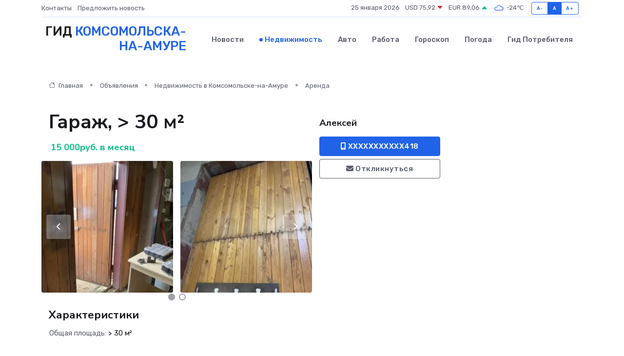

--- FILE ---
content_type: text/html; charset=UTF-8
request_url: https://komsomolsk-na-amure-city.ru/realty/garazh-30-m_6077.htm
body_size: 6206
content:
<!DOCTYPE html>
<html lang="ru">
<head>
	<meta charset="utf-8">
	<meta name="csrf-token" content="JtsdY8cRrwrBQ2em3zvVL6WUScDd6VI3KvZ3Rp8W">
    <meta http-equiv="X-UA-Compatible" content="IE=edge">
    <meta name="viewport" content="width=device-width, initial-scale=1">
    <title>Гараж, > 30 м² - купить, продать, сдать или снять в Комсомольске-на-Амуре на komsomolsk-na-amure-city.ru</title>
    <meta name="description" property="description" content="Гараж, > 30 м² - объявление о покупке, продаже или аренде в Комсомольске-на-Амуре на komsomolsk-na-amure-city.ru">
    
    <meta property="fb:pages" content="105958871990207" />
    <link rel="shortcut icon" type="image/x-icon" href="https://komsomolsk-na-amure-city.ru/favicon.svg">
    <link rel="canonical" href="https://komsomolsk-na-amure-city.ru/realty/garazh-30-m_6077.htm">
    <link rel="preconnect" href="https://fonts.gstatic.com">
    <link rel="dns-prefetch" href="https://fonts.googleapis.com">
    <link rel="dns-prefetch" href="https://pagead2.googlesyndication.com">
    <link rel="dns-prefetch" href="https://res.cloudinary.com">
    <link href="https://fonts.googleapis.com/css2?family=Nunito+Sans:wght@400;700&family=Rubik:wght@400;500;700&display=swap" rel="stylesheet">
    <link rel="stylesheet" type="text/css" href="https://komsomolsk-na-amure-city.ru/assets/font-awesome/css/all.min.css">
    <link rel="stylesheet" type="text/css" href="https://komsomolsk-na-amure-city.ru/assets/bootstrap-icons/bootstrap-icons.css">
    <link rel="stylesheet" type="text/css" href="https://komsomolsk-na-amure-city.ru/assets/tiny-slider/tiny-slider.css">
    <link rel="stylesheet" type="text/css" href="https://komsomolsk-na-amure-city.ru/assets/glightbox/css/glightbox.min.css">
    <link rel="stylesheet" type="text/css" href="https://komsomolsk-na-amure-city.ru/assets/plyr/plyr.css">
    <link id="style-switch" rel="stylesheet" type="text/css" href="https://komsomolsk-na-amure-city.ru/assets/css/style.css">
    <link rel="stylesheet" type="text/css" href="https://komsomolsk-na-amure-city.ru/assets/css/style2.css">

    <meta name="twitter:card" content="summary">
    <meta name="twitter:site" content="@mysite">
    <meta name="twitter:title" content="Гараж, > 30 м² - купить, продать, сдать или снять в Комсомольске-на-Амуре на komsomolsk-na-amure-city.ru">
    <meta name="twitter:description" content="Гараж, > 30 м² - объявление о покупке, продаже или аренде в Комсомольске-на-Амуре на komsomolsk-na-amure-city.ru">
    <meta name="twitter:creator" content="@mysite">
    <meta name="twitter:image:src" content="https://komsomolsk-na-amure-city.ru/images/logo.gif">
    <meta name="twitter:domain" content="komsomolsk-na-amure-city.ru">
    <meta name="twitter:card" content="summary_large_image" /><meta name="twitter:image" content="https://komsomolsk-na-amure-city.ru/images/logo.gif">

    <meta property="og:url" content="http://komsomolsk-na-amure-city.ru/realty/garazh-30-m_6077.htm">
    <meta property="og:title" content="Гараж, > 30 м² - купить, продать, сдать или снять в Комсомольске-на-Амуре на komsomolsk-na-amure-city.ru">
    <meta property="og:description" content="Гараж, > 30 м² - объявление о покупке, продаже или аренде в Комсомольске-на-Амуре на komsomolsk-na-amure-city.ru">
    <meta property="og:type" content="website">
    <meta property="og:image" content="https://komsomolsk-na-amure-city.ru/images/logo.gif">
    <meta property="og:locale" content="ru_RU">
    <meta property="og:site_name" content="Гид Комсомольска-на-Амуре">
    

    <link rel="image_src" href="https://komsomolsk-na-amure-city.ru/images/logo.gif" />

    <link rel="alternate" type="application/rss+xml" href="https://komsomolsk-na-amure-city.ru/feed" title="Комсомольск-на-Амуре: гид, новости, афиша">
        <script async src="https://pagead2.googlesyndication.com/pagead/js/adsbygoogle.js"></script>
    <script>
        (adsbygoogle = window.adsbygoogle || []).push({
            google_ad_client: "ca-pub-0899253526956684",
            enable_page_level_ads: true
        });
    </script>
        
    
    
    
    <script>if (window.top !== window.self) window.top.location.replace(window.self.location.href);</script>
    <script>if(self != top) { top.location=document.location;}</script>

<!-- Google tag (gtag.js) -->
<script async src="https://www.googletagmanager.com/gtag/js?id=G-71VQP5FD0J"></script>
<script>
  window.dataLayer = window.dataLayer || [];
  function gtag(){dataLayer.push(arguments);}
  gtag('js', new Date());

  gtag('config', 'G-71VQP5FD0J');
</script>
</head>
<body>
<script type="text/javascript" > (function(m,e,t,r,i,k,a){m[i]=m[i]||function(){(m[i].a=m[i].a||[]).push(arguments)}; m[i].l=1*new Date();k=e.createElement(t),a=e.getElementsByTagName(t)[0],k.async=1,k.src=r,a.parentNode.insertBefore(k,a)}) (window, document, "script", "https://mc.yandex.ru/metrika/tag.js", "ym"); ym(54009451, "init", {}); ym(86840228, "init", { clickmap:true, trackLinks:true, accurateTrackBounce:true, webvisor:true });</script> <noscript><div><img src="https://mc.yandex.ru/watch/54009451" style="position:absolute; left:-9999px;" alt="" /><img src="https://mc.yandex.ru/watch/86840228" style="position:absolute; left:-9999px;" alt="" /></div></noscript>
<script type="text/javascript">
    new Image().src = "//counter.yadro.ru/hit?r"+escape(document.referrer)+((typeof(screen)=="undefined")?"":";s"+screen.width+"*"+screen.height+"*"+(screen.colorDepth?screen.colorDepth:screen.pixelDepth))+";u"+escape(document.URL)+";h"+escape(document.title.substring(0,150))+";"+Math.random();
</script>
<!-- Rating@Mail.ru counter -->
<script type="text/javascript">
var _tmr = window._tmr || (window._tmr = []);
_tmr.push({id: "3138453", type: "pageView", start: (new Date()).getTime()});
(function (d, w, id) {
  if (d.getElementById(id)) return;
  var ts = d.createElement("script"); ts.type = "text/javascript"; ts.async = true; ts.id = id;
  ts.src = "https://top-fwz1.mail.ru/js/code.js";
  var f = function () {var s = d.getElementsByTagName("script")[0]; s.parentNode.insertBefore(ts, s);};
  if (w.opera == "[object Opera]") { d.addEventListener("DOMContentLoaded", f, false); } else { f(); }
})(document, window, "topmailru-code");
</script><noscript><div>
<img src="https://top-fwz1.mail.ru/counter?id=3138453;js=na" style="border:0;position:absolute;left:-9999px;" alt="Top.Mail.Ru" />
</div></noscript>
<!-- //Rating@Mail.ru counter -->

<header class="navbar-light navbar-sticky header-static">
    <div class="navbar-top d-none d-lg-block small">
        <div class="container">
            <div class="d-md-flex justify-content-between align-items-center my-1">
                <!-- Top bar left -->
                <ul class="nav">
                    <li class="nav-item">
                        <a class="nav-link ps-0" href="https://komsomolsk-na-amure-city.ru/contacts">Контакты</a>
                    </li>
                    <li class="nav-item">
                        <a class="nav-link ps-0" href="https://komsomolsk-na-amure-city.ru/sendnews">Предложить новость</a>
                    </li>
                    
                </ul>
                <!-- Top bar right -->
                <div class="d-flex align-items-center">
                    
                    <ul class="list-inline mb-0 text-center text-sm-end me-3">
						<li class="list-inline-item">
							<span>25 января 2026</span>
						</li>
                        <li class="list-inline-item">
                            <a class="nav-link px-0" href="https://komsomolsk-na-amure-city.ru/currency">
                                <span>USD 75,92 <i class="bi bi-caret-down-fill text-danger"></i></span>
                            </a>
						</li>
                        <li class="list-inline-item">
                            <a class="nav-link px-0" href="https://komsomolsk-na-amure-city.ru/currency">
                                <span>EUR 89,06 <i class="bi bi-caret-up-fill text-success"></i></span>
                            </a>
						</li>
						<li class="list-inline-item">
                            <a class="nav-link px-0" href="https://komsomolsk-na-amure-city.ru/pogoda">
                                <svg xmlns="http://www.w3.org/2000/svg" width="25" height="25" viewBox="0 0 30 30"><path fill="#315EFB" fill-rule="evenodd" d="M25.036 13.066a4.948 4.948 0 0 1 0 5.868A4.99 4.99 0 0 1 20.99 21H8.507a4.49 4.49 0 0 1-3.64-1.86 4.458 4.458 0 0 1 0-5.281A4.491 4.491 0 0 1 8.506 12c.686 0 1.37.159 1.996.473a.5.5 0 0 1 .16.766l-.33.399a.502.502 0 0 1-.598.132 2.976 2.976 0 0 0-3.346.608 3.007 3.007 0 0 0 .334 4.532c.527.396 1.177.59 1.836.59H20.94a3.54 3.54 0 0 0 2.163-.711 3.497 3.497 0 0 0 1.358-3.206 3.45 3.45 0 0 0-.706-1.727A3.486 3.486 0 0 0 20.99 12.5c-.07 0-.138.016-.208.02-.328.02-.645.085-.947.192a.496.496 0 0 1-.63-.287 4.637 4.637 0 0 0-.445-.874 4.495 4.495 0 0 0-.584-.733A4.461 4.461 0 0 0 14.998 9.5a4.46 4.46 0 0 0-3.177 1.318 2.326 2.326 0 0 0-.135.147.5.5 0 0 1-.592.131 5.78 5.78 0 0 0-.453-.19.5.5 0 0 1-.21-.79A5.97 5.97 0 0 1 14.998 8a5.97 5.97 0 0 1 4.237 1.757c.398.399.704.85.966 1.319.262-.042.525-.076.79-.076a4.99 4.99 0 0 1 4.045 2.066zM0 0v30V0zm30 0v30V0z"></path></svg>
                                <span>-24&#8451;</span>
                            </a>
						</li>
					</ul>

                    <!-- Font size accessibility START -->
                    <div class="btn-group me-2" role="group" aria-label="font size changer">
                        <input type="radio" class="btn-check" name="fntradio" id="font-sm">
                        <label class="btn btn-xs btn-outline-primary mb-0" for="font-sm">A-</label>

                        <input type="radio" class="btn-check" name="fntradio" id="font-default" checked>
                        <label class="btn btn-xs btn-outline-primary mb-0" for="font-default">A</label>

                        <input type="radio" class="btn-check" name="fntradio" id="font-lg">
                        <label class="btn btn-xs btn-outline-primary mb-0" for="font-lg">A+</label>
                    </div>

                    
                </div>
            </div>
            <!-- Divider -->
            <div class="border-bottom border-2 border-primary opacity-1"></div>
        </div>
    </div>

    <!-- Logo Nav START -->
    <nav class="navbar navbar-expand-lg">
        <div class="container">
            <!-- Logo START -->
            <a class="navbar-brand" href="https://komsomolsk-na-amure-city.ru" style="text-align: end;">
                
                			<span class="ms-2 fs-3 text-uppercase fw-normal" style="line-height: 80%;">Гид <span style="color: #2163e8;">Комсомольска-<br>на-Амуре</span></span>
                            </a>
            <!-- Logo END -->

            <!-- Responsive navbar toggler -->
            <button class="navbar-toggler ms-auto" type="button" data-bs-toggle="collapse"
                data-bs-target="#navbarCollapse" aria-controls="navbarCollapse" aria-expanded="false"
                aria-label="Toggle navigation">
                <span class="text-body h6 d-none d-sm-inline-block">Menu</span>
                <span class="navbar-toggler-icon"></span>
            </button>

            <!-- Main navbar START -->
            <div class="collapse navbar-collapse" id="navbarCollapse">
                <ul class="navbar-nav navbar-nav-scroll mx-auto">
                                        <li class="nav-item"> <a class="nav-link" href="https://komsomolsk-na-amure-city.ru/news">Новости</a></li>
                                        <li class="nav-item"> <a class="nav-link active" href="https://komsomolsk-na-amure-city.ru/realty">Недвижимость</a></li>
                                        <li class="nav-item"> <a class="nav-link" href="https://komsomolsk-na-amure-city.ru/auto">Авто</a></li>
                                        <li class="nav-item"> <a class="nav-link" href="https://komsomolsk-na-amure-city.ru/job">Работа</a></li>
                                        <li class="nav-item"> <a class="nav-link" href="https://komsomolsk-na-amure-city.ru/horoscope">Гороскоп</a></li>
                                        <li class="nav-item"> <a class="nav-link" href="https://komsomolsk-na-amure-city.ru/pogoda">Погода</a></li>
                                        <li class="nav-item"> <a class="nav-link" href="https://komsomolsk-na-amure-city.ru/poleznoe">Гид потребителя</a></li>
                                    </ul>
            </div>
            <!-- Main navbar END -->

            
        </div>
    </nav>
    <!-- Logo Nav END -->
</header>
    <main>
        <section class="pt-3 pb-0">
            <div class="container">
                <section class="pt-3 pb-0">
                    <div class="container">
                        <div class="row">
                            <div class="col-lg-9">
                                <!-- Categorie Detail START -->
                                <div class="mb-4">
                                    <nav aria-label="breadcrumb">
                                        <ol class="breadcrumb breadcrumb-dots">
                                            <li class="breadcrumb-item"><a href="https://komsomolsk-na-amure-city.ru"><i
                                                        class="bi bi-house me-1"></i>
                                                    Главная</a>
                                            </li>
                                            <li class="breadcrumb-item"> Объявления</li>
                                            <li class="breadcrumb-item"><a href="https://komsomolsk-na-amure-city.ru/realty"> Недвижимость
                                                    в Комсомольске-на-Амуре</a></li>
                                            <li class="breadcrumb-item"> Аренда</li>
                                            
                                        </ol>
                                    </nav>
                                </div>
                            </div>
                        </div>
                        <div class="row" itemscope itemtype="http://schema.org/Product">
                            <div class="col-lg-6">
                                <h1 class="display-6" itemprop="name"> Гараж, &gt; 30 м²</h1>
                                <div class="d-md-flex text-start text-success my-3 h5" itemprop="offers" itemscope itemtype="http://schema.org/Offer">
                                    <meta itemprop="availability" content="https://schema.org/LimitedAvailability" />
                                    <meta itemprop="priceCurrency" content="RUB" />
                                    <span class="ms-1" itemprop="price" content="15000">15 000руб. в месяц</span>
                                </div>
                                <div class="row mb-4 tiny-slider">
                                    <div class="tiny-slider-inner" data-arrow="true" data-dots="true" data-autoplay="false" data-autoheight="true" data-gutter="15" data-items="2">
                                        <!-- Slider items -->
                                                                                                                        <div class="item">
                                            <a href="https://res.cloudinary.com/dg4vk3ah5/image/upload/bki0s9ewxu0hqi20k2au.webp" data-glightbox data-gallery="gallery">
                                                <img class="rounded" src="https://res.cloudinary.com/dg4vk3ah5/image/upload/h_300,w_300,c_fill/bki0s9ewxu0hqi20k2au.webp">
                                            </a>
                                        </div>
                                                                                <div class="item">
                                            <a href="https://res.cloudinary.com/dg4vk3ah5/image/upload/fohcbyhdvwmvjmrwasvn.webp" data-glightbox data-gallery="gallery">
                                                <img class="rounded" src="https://res.cloudinary.com/dg4vk3ah5/image/upload/h_300,w_300,c_fill/fohcbyhdvwmvjmrwasvn.webp">
                                            </a>
                                        </div>
                                                                                <div class="item">
                                            <a href="https://res.cloudinary.com/dg4vk3ah5/image/upload/ujpzd7qbocmbeqbnjfss.webp" data-glightbox data-gallery="gallery">
                                                <img class="rounded" src="https://res.cloudinary.com/dg4vk3ah5/image/upload/h_300,w_300,c_fill/ujpzd7qbocmbeqbnjfss.webp">
                                            </a>
                                        </div>
                                                                            </div>
                                </div> 
                                <h4>Характеристики</h4>
                                <div class="row mb-4">
                                    <ul class="list-group list-group-flush col-md-6 col-lg-6 col-sm-12">
                                                                            <li class="list-group-item py-1 border-0">Общая площадь: <span class="text-dark">&gt; 30 м²</span></li>
                                     </ul><ul class="list-group list-group-flush col-md-6 col-lg-6 col-sm-12">                                                                         </ul>
                                </div>
                                <h4>Описание</h4>
                                <p itemprop="description">
                                    Сдам боксы 2 шт каждый 6 на 12 скважина центр отопление пол бетон летом вода в батареях ворота 4на4 зимой оч тепло коопер охрана видеонаб дорогу чистят хорошо рассмотрю продажу
                                </p>
                                <h4>Адрес</h4>
                                <p itemscope itemtype="http://schema.org/Place">
                                    <meta itemprop="name" content="Гараж, &gt; 30 м²" />
                                    <meta itemprop="address" content="Хабаровский край, Комсомольск-на-Амуре, Волочаевское шоссе, 2/2" />
                                    <i class="bi bi-geo-alt-fill"></i> Хабаровский край, Комсомольск-на-Амуре, Волочаевское шоссе, 2/2
                                </p>
                                <div id="view-map" style="height: 300px;"></div>
                                <hr>
                            </div>
                            <div class="col-lg-3">
                                <aside>
                                    <div class="my-3">
                                        <h5 class="m-0">Алексей</h5>
                                        
                                    </div>
                                    <div class="col-md-12 text-start">
                                        <button class="btn btn-primary w-100" type="submit"><i class="fas fa-mobile-alt"></i> XXXXXXXXXXX418</button>
                                    </div>
                                    <div class="col-md-12 text-start">
                                        <button class="btn btn-outline-secondary w-100" type="submit"><i class="fas fa-envelope"></i> Откликнуться</button>
                                    </div>
                                </aside>
                            </div>
                            <div class="col-lg-3">
                                                            </div>
                        </div>
                    </div>
                </section>
                <div class="index-section">
                    <div class="row">
                        <div class="col-sm-12">
                                                        Сеть городских порталов: <a href="https://artyom-gid.ru/realty" title="Купить квартиру в Артёме" target="_blank">Купить квартиру в Артёме</a>
                        </div>
                    </div>
                </div>
                <div class="l-content-separator"></div>
            </div>
        </section>
    </main>
<footer class="bg-dark pt-5">
    
    <!-- Footer copyright START -->
    <div class="bg-dark-overlay-3 mt-5">
        <div class="container">
            <div class="row align-items-center justify-content-md-between py-4">
                <div class="col-md-6">
                    <!-- Copyright -->
                    <div class="text-center text-md-start text-primary-hover text-muted">
                        &#169;2026 Комсомольск-на-Амуре. Все права защищены.
                    </div>
                </div>
                
            </div>
        </div>
    </div>
    <!-- Footer copyright END -->
    <script type="application/ld+json">
        {"@context":"https:\/\/schema.org","@type":"Organization","name":"\u041a\u043e\u043c\u0441\u043e\u043c\u043e\u043b\u044c\u0441\u043a-\u043d\u0430-\u0410\u043c\u0443\u0440\u0435 - \u0433\u0438\u0434, \u043d\u043e\u0432\u043e\u0441\u0442\u0438, \u0430\u0444\u0438\u0448\u0430","url":"https:\/\/komsomolsk-na-amure-city.ru","sameAs":["https:\/\/vk.com\/public207935793","https:\/\/t.me\/knamure"]}
    </script>
</footer>
<!-- Back to top -->
<div class="back-top"><i class="bi bi-arrow-up-short"></i></div>
<script src="https://api-maps.yandex.ru/2.1/?apikey=d4389c3b-67a8-41a1-a66d-6072fc03c720&lang=ru_RU" type="text/javascript"></script>
<script type="text/javascript">
    ymaps.ready(init);
    function init(){
        var myMap = new ymaps.Map("view-map", {
            // Координаты центра карты.
            center: [50.559308, 136.99803],
            // Уровень масштабирования. Допустимые значения:
            // от 0 (весь мир) до 19.
            zoom: 15,
            controls: ['zoomControl', 'typeSelector', 'fullscreenControl', 'geolocationControl']
        });
        var myPlacemark = new ymaps.Placemark([50.559308, 136.99803]);
        myMap.geoObjects.add(myPlacemark);
    }
</script>
<script src="https://komsomolsk-na-amure-city.ru/assets/bootstrap/js/bootstrap.bundle.min.js"></script>
<script src="https://komsomolsk-na-amure-city.ru/assets/tiny-slider/tiny-slider.js"></script>
<script src="https://komsomolsk-na-amure-city.ru/assets/sticky-js/sticky.min.js"></script>
<script src="https://komsomolsk-na-amure-city.ru/assets/glightbox/js/glightbox.min.js"></script>
<script src="https://komsomolsk-na-amure-city.ru/assets/plyr/plyr.js"></script>
<script src="https://komsomolsk-na-amure-city.ru/assets/js/functions.js"></script>
<script src="https://yastatic.net/share2/share.js" async></script>
<script defer src="https://static.cloudflareinsights.com/beacon.min.js/vcd15cbe7772f49c399c6a5babf22c1241717689176015" integrity="sha512-ZpsOmlRQV6y907TI0dKBHq9Md29nnaEIPlkf84rnaERnq6zvWvPUqr2ft8M1aS28oN72PdrCzSjY4U6VaAw1EQ==" data-cf-beacon='{"version":"2024.11.0","token":"e3e8175ceb5b4e1ca221d9f4416a8d1b","r":1,"server_timing":{"name":{"cfCacheStatus":true,"cfEdge":true,"cfExtPri":true,"cfL4":true,"cfOrigin":true,"cfSpeedBrain":true},"location_startswith":null}}' crossorigin="anonymous"></script>
</body>
</html>


--- FILE ---
content_type: text/html; charset=utf-8
request_url: https://www.google.com/recaptcha/api2/aframe
body_size: 268
content:
<!DOCTYPE HTML><html><head><meta http-equiv="content-type" content="text/html; charset=UTF-8"></head><body><script nonce="MePGM69HKq8AvGPABm3tNA">/** Anti-fraud and anti-abuse applications only. See google.com/recaptcha */ try{var clients={'sodar':'https://pagead2.googlesyndication.com/pagead/sodar?'};window.addEventListener("message",function(a){try{if(a.source===window.parent){var b=JSON.parse(a.data);var c=clients[b['id']];if(c){var d=document.createElement('img');d.src=c+b['params']+'&rc='+(localStorage.getItem("rc::a")?sessionStorage.getItem("rc::b"):"");window.document.body.appendChild(d);sessionStorage.setItem("rc::e",parseInt(sessionStorage.getItem("rc::e")||0)+1);localStorage.setItem("rc::h",'1769334373091');}}}catch(b){}});window.parent.postMessage("_grecaptcha_ready", "*");}catch(b){}</script></body></html>